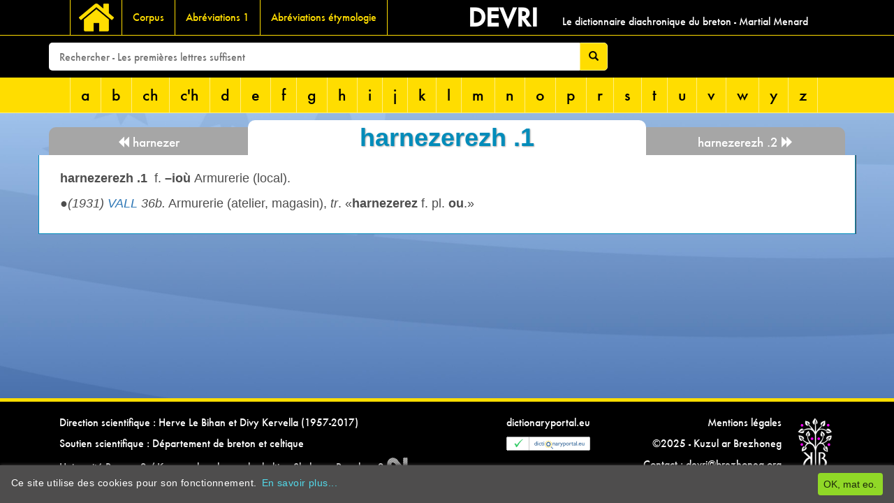

--- FILE ---
content_type: text/html; charset=utf-8
request_url: https://devri.bzh/dictionnaire/h/harnezerezh-1/
body_size: 3060
content:
<!DOCTYPE html>
<html lang="fr">
	<head>
	<link rel='stylesheet' type='text/css' href='/site/modules/MarkupCookieConsent/MarkupCookieConsent.min.css' /><link rel="icon" 
      type="image/png" 
      href="/site/templates/img/favicon.png">
		<meta http-equiv="content-type" content="text/html; charset=utf-8" />
		<meta name="generator" content="ProcessWire">
		<title>harnezerezh .1</title>
				<script
			  src="https://code.jquery.com/jquery-3.2.1.min.js"
			  integrity="sha256-hwg4gsxgFZhOsEEamdOYGBf13FyQuiTwlAQgxVSNgt4="
			  crossorigin="anonymous"></script>
		<link rel="stylesheet" type="text/css" href="/site/templates/stylesheets/styles.css" />
		<script>
          (function(i,s,o,g,r,a,m){i['GoogleAnalyticsObject']=r;i[r]=i[r]||function(){
          (i[r].q=i[r].q||[]).push(arguments)},i[r].l=1*new Date();a=s.createElement(o),
          m=s.getElementsByTagName(o)[0];a.async=1;a.src=g;m.parentNode.insertBefore(a,m)
          })(window,document,'script','https://www.google-analytics.com/analytics.js','ga');

          ga('create', 'UA-93691016-1', 'auto');
          ga('send', 'pageview');

        </script>
	</head>
	<body>
	<div class="wrapper">
	<div class="entete">

<!--  barre de menu principale  -->
<row class="menusite">
<div class="container">
<div class="col-md-6">
<nav class="navsite"  role="navigation">

	<div class="container-fluid">
			<div class="navbar-header ">
				<button type="button" class="navbar-toggle" data-toggle="collapse" data-target="#mainnav">
					<span class="sr-only">Toggle navigation</span>
					<span class="icon-bar">Site</span>
					<span class="icon-bar"></span>
					<span class="icon-bar"></span>
				</button>
				<a class="navbar-brand" href="/"></a>
			</div>
			<div class="collapse navbar-collapse navbar-left" id="mainnav">
				<ul class="nav navbar-nav">
		 <li><a class='enfant' href='/corpus/'>Corpus</a></li><li><a class='enfant' href='/abreviations-1/'>Abréviations 1</a></li><li><a class='enfant' href='/abreviations-etymologie/'>Abréviations étymologie</a></li>			</ul>
			</div>
	</div>
</nav>
</div>

<div class="col-md-6 refsite">
					<div class='col-md-3 nomdusite'>Devri</div><div class='col-md-9 hidden-sm hidden-xs descriptiondusite align-bottom'>Le dictionnaire diachronique du breton - Martial Menard</div></div>
</div>
</row>

<!-- BARRE DE RECHERCHE !-->
<div class="row rowrecherche" data-spy="affix" data-offset-top="50" data-offset-bottom:"50">
	<div class="container recherche">
<form id='mysearch_form' class="form-inline" action='/recherche/' method='get'>
		<input id='mysearch_query' class="col-md-8 form-control-md" type='text' name='q' placeholder='Rechercher - Les premières lettres suffisent' value='' />
		<button type='submit' class="btn btn-warning" name="submit"><span class="glyphicon glyphicon-search" aria-hidden="true"></span></button>
	</form> 
	</div>
</div>

<!--  barre de menu LETTRES  -->
<row class="row rowmenulettres">
<div class="container">
<nav class="menulettres" role="navigation">
	<div class="container-fluid">
		<div class="navbar-header">
				<button type="button" class="navbar-toggle" data-toggle="collapse" data-target="#lettresnav">
					<span class="sr-only">Toggle navigation</span>
					<span class="icon-bar">abc</span>
					<span class="icon-bar"></span>
					<span class="icon-bar"></span>
				</button>
				<!-- <a class="navbar-brand" href="/">pwbs</a> -->
			</div>
			<div class="collapse navbar-collapse navbar-left" id="lettresnav">
				<ul class="nav navbar-nav">
		 <li><a class='enfant' href='/dictionnaire/a/'>a</a></li><li><a class='enfant' href='/dictionnaire/b/'>b</a></li><li><a class='enfant' href='/dictionnaire/ch/'>ch</a></li><li><a class='enfant' href='/dictionnaire/c-h/'>c'h</a></li><li><a class='enfant' href='/dictionnaire/d/'>d</a></li><li><a class='enfant' href='/dictionnaire/e/'>e</a></li><li><a class='enfant' href='/dictionnaire/f/'>f</a></li><li><a class='enfant' href='/dictionnaire/g/'>g</a></li><li><a class='enfant' href='/dictionnaire/h/'>h</a></li><li><a class='enfant' href='/dictionnaire/i/'>i</a></li><li><a class='enfant' href='/dictionnaire/j/'>j</a></li><li><a class='enfant' href='/dictionnaire/k/'>k</a></li><li><a class='enfant' href='/dictionnaire/l/'>l</a></li><li><a class='enfant' href='/dictionnaire/m/'>m</a></li><li><a class='enfant' href='/dictionnaire/n/'>n</a></li><li><a class='enfant' href='/dictionnaire/o/'>o</a></li><li><a class='enfant' href='/dictionnaire/p/'>p</a></li><li><a class='enfant' href='/dictionnaire/r/'>r</a></li><li><a class='enfant' href='/dictionnaire/s/'>s</a></li><li><a class='enfant' href='/dictionnaire/t/'>t</a></li><li><a class='enfant' href='/dictionnaire/u/'>u</a></li><li><a class='enfant' href='/dictionnaire/v/'>v</a></li><li><a class='enfant' href='/dictionnaire/w/'>w</a></li><li><a class='enfant' href='/dictionnaire/y/'>y</a></li><li><a class='enfant' href='/dictionnaire/z/'>z</a></li>			</ul>
		</div>
	</div>
</nav>
</div><!-- FIN CONTAINER !-->
</row><!-- FIN ROW !-->

</div><!-- FIN ENTETE !-->

<div class='container' style="margin-top:10px;">
	<div class='precendente col-sm-3'>
		<a href='/dictionnaire/h/harnezer/'><span class='glyphicon glyphicon-backward'></span>  harnezer</a>	</div>
	<div class='actuelle col-sm-6'>
		<h1 class="titre-mot">harnezerezh .1</h1>
	</div>
	<div class='suivante col-sm-3'>
		<a href='/dictionnaire/h/harnezerezh-2/'>harnezerezh .2  <span class='glyphicon glyphicon-forward'></a>	</div>
</div>
<main class="main content container">
		
				<div class="texte" onmousedown='return false;' onselectstart='return false;'>
			<div class="row">
				<section class="col-sm-12 texte-definition">
				<span class="rappelmot">harnezerezh .1</span><p> f. <b>–ioù </b>Armurerie (local).</p><p>●<i>(1931) <a href="/corpus/vall/" data-toggle="tooltip" title=" Grand dictionnaire français-breton. F. Vallée. Suivi du supplément. Avec le concours de E. Ernault & R. le Roux. 1931. (Réédité avec addition de Vallsup en 1980)">VALL</a> 36b.</i> Armurerie (atelier, magasin), <i>tr</i>. «<b>harnezerez</b> f. pl. <b>ou</b>.»</p>				</section>
		</div>

</main>
	<div class="push"></div>
	</div> <!-- fin wrapper !-->		
	<footer class="footer">
		<div class="container">
		<div class='piedgauche col-md-6'><p>Direction scientifique : Herve Le Bihan et Divy Kervella (1957-2017)</p>

<p>Soutien scientifique : Département de breton et celtique</p>

<p>Université Rennes 2 / Kevrenn brezhoneg ha keltieg Skol-veur Roazhon 2 <img alt="" src="/site/assets/files/64019/logor2-blanc.png" width="30" /></p></div><div class='pieddroit col-md-6'><table align="right" border="0" cellpadding="0" cellspacing="0" style="width:500px;">
	<tbody>
		<tr>
			<td style="text-align:right;vertical-align:top;">
			<p><a href="http://www.dictionaryportal.eu/">dictionaryportal.eu</a></p>

			<p><a href="http://www.dictionaryportal.eu/"><img alt="" src="/site/assets/files/64019/stamp-tiny.gif" width="120" /></a></p>

			<p> </p>
			</td>
			<td style="text-align:right;vertical-align:top;width:70%;">
			<p><a href="http://www.brezhoneg.org"><img alt="" src="/site/assets/files/64019/logo_kuzul.56x0-is.png" width="56" /></a>Mentions légales</p>

			<p><a href="http://www.brezhoneg.org">©2025 - Kuzul ar Brezhoneg</a></p>

			<p>Contact : devri@brezhoneg.org</p>
			</td>
		</tr>
	</tbody>
</table></div>		</div>
	</footer>

	<script src="/site/templates/javascripts/bootstrap.min.js"></script>
	<script type="text/javascript">
$(document).ready(function () {
    //Disable cut copy paste
    $('body').bind('cut copy', function (e) {
        e.preventDefault();
    });
   
    //Disable mouse right click
    $("body").on("contextmenu",function(e){
        return false;
    });
});
</script>
	<script type='text/javascript' src='/site/modules/MarkupCookieConsent/MarkupCookieConsent.min.js'></script><form id='mCCForm' class='mCCF mCCF--bottom mCCF--dark' action='./?accept=cookies' method='post'><button id='mCCButton' class='mCCF__accept' name='action' value='acceptCookies'>OK, mat eo.</button><p class='mCCF__message'>Ce site utilise des cookies pour son fonctionnement.<a class='mCCF__link' href='/politique-de-confidentialite/' target='_self'>En savoir plus...</a></p></form>
<script>var as_config = {"as_minLength":"1","as_close_text":"Fermer","as_search_form":"#mysearch_form","as_search_input":"#mysearch_query","as_query_name":"q","as_query_url":"","add_script":1};</script>
<script src='/site/modules/AjaxSearch/AjaxSearch.js'></script><script type="text/javascript" >var _paq=window._paq=window._paq||[];_paq.push(["setDoNotTrack", true]);_paq.push(["trackPageView"]);_paq.push(["enableLinkTracking"]);(function(){var u="https://stadeg.kuzul-kab.org/";_paq.push(["setTrackerUrl", u+"matomo.php"]);_paq.push(["setSiteId", "2"]);var d=document,g=d.createElement("script"),s=d.getElementsByTagName("script")[0];g.type="text/javascript";g.async=true;g.src=u+"matomo.js";s.parentNode.insertBefore(g,s);})();</script></body>
</html>